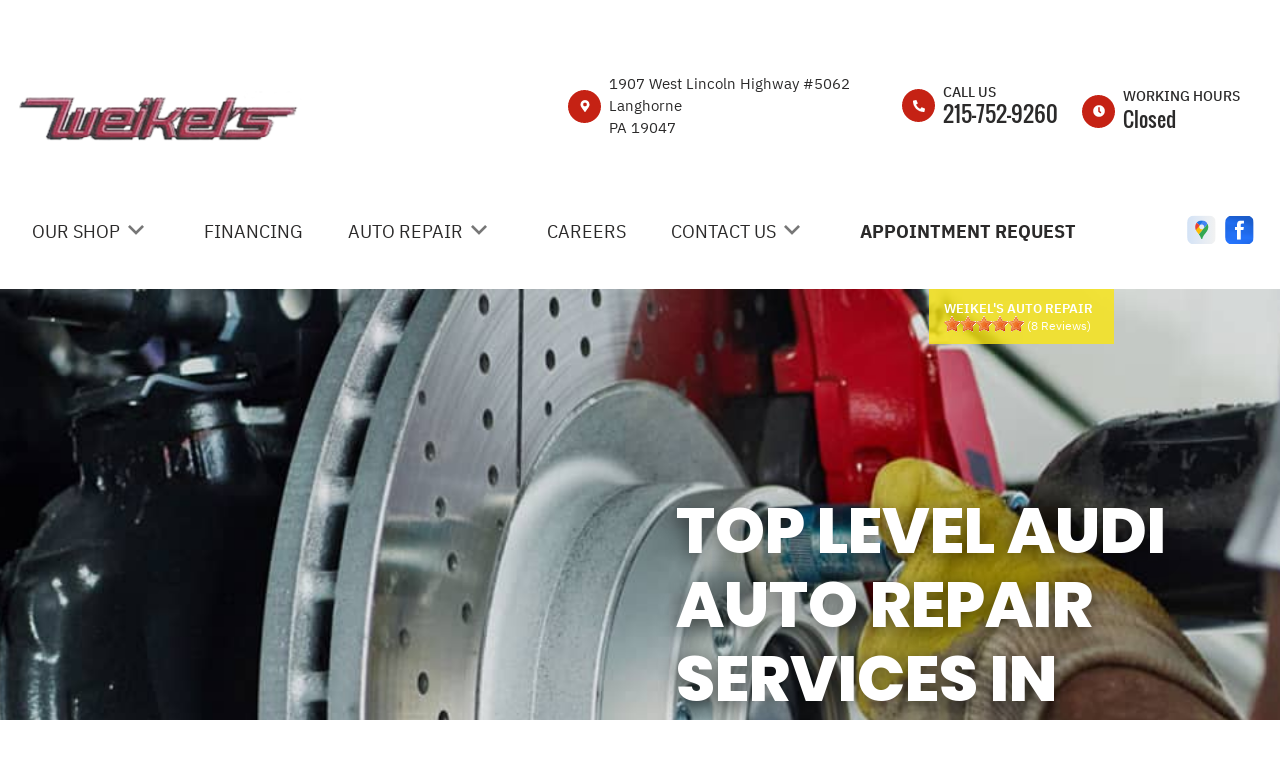

--- FILE ---
content_type: text/html; charset=UTF-8
request_url: https://www.weikelsauto.com/Langhorne-audi-repairs.html
body_size: 46344
content:
<!DOCTYPE html>
<html lang="en">
	<head>

 		<meta charset="utf-8">
	<meta name="viewport" content="width=device-width, initial-scale=1.0">

	<title>Audi Auto Repair in Langhorne | Weikel's Auto Repair</title>
 	<meta http-equiv="Content-type" content="text/html; charset=utf-8" />
 	<meta name="geo.position" content="40.1526583; -74.94044579999999"/>
 	<meta name="geo.placename" content="Langhorne, PA"/>
 	<meta name="geo.region" content="US-PA" />
 	<meta name="ICBM" content="40.1526583,-74.94044579999999" />
 	<meta name="Description" content="Certified Audi repairs with factory-level accuracy and genuine care. Performance, safety, and reliability-guaranteed."/>
 	<meta name="viewport" content="width=device-width, initial-scale=1.0">
 	<link rel="shortcut icon" type="image/x-icon" href="images/favicon.ico" />
 	<meta charset="utf-8" />
 	<meta name="thumbnail" content="https://www.weikelsauto.com/custom/owners_sm.jpg" />         <meta property="og:image" content="https://www.weikelsauto.com/custom/owners_sm.jpg" />
 	<link rel="canonical" href="https://www.weikelsauto.com/Langhorne-audi-repairs.html" />
 	
 
 		<link rel="stylesheet" href="https://cdn.repairshopwebsites.com/defaults/css/rateit.css" type="text/css" media="screen" />
	<link href="https://fonts.googleapis.com/css?family=Oswald:300,400,500,600,700&display=swap" rel="stylesheet">

	<!-- Vendor Styles -->
	<link rel="stylesheet" href="css/aos.css" />

	<!-- App Styles -->
	<link rel="stylesheet" href="https://cdn.repairshopwebsites.com/templates/65/css/css.css" />
	<link rel="stylesheet" href="https://cdn.repairshopwebsites.com/defaults/css/default.css" type="text/css" media="all" />


 	<style>
body { color: #2B2A2A; }
.small_notes { color: #2B2A2A; }
.fancy-wrapper h1 { color: #2B2A2A; }
#appointment h2 { color: #2B2A2A; }
#type_of_appointment_tbl { color: #2B2A2A; }
#survey_table th, #survey_table td { color: #2B2A2A; }

body { background: #FFFFFF; }


.footer { background-color: #C11304;}
.footer__info .details__content { color: #FBE712 !important;}

.detail-alt svg { fill: #C11304; }
.detail-alt .details__line { background-color: #C11304; }

.form-newsletter .form__title { color: #000000; }
.form-newsletter .form__underline { background-color: #FBE712; }
.form-newsletter .form__btn { background-color: #C11304; color: #FFFFFF; }

.section-map .section__title { color: #000000; }
.map_underline { background-color: #FBE712 !important; }
.section-map .section__actions ul { background-color: #FFFFFF; }
.section-map .section__actions a:hover {
      background-color: #C11304;
      color: #FFFFFF; }

.section-testimonials { background-color: #C11304; }
.section-testimonials .section__title h2 { color: #FBE712; }
.section-testimonials .section__underline { background-color: #FBE712; }
.section-testimonials .section__btn { color: #FFFFFF !important; background-color: #C11304 !important; }
.section-testimonials .section__btn:hover { color: #FFFFFF !important; background-color: #FBE712 !important; }

service { border: 1px solid #BFBFBF;}
.service p { color: #000000;}
.section-services .section__title h2 { color: #000000; }
.section-services .section__underlined { background-color: #FBE712; color: #FBE712; }

.hero .hero__title {
    color: #FFFFFF;
}
.hero__actions .btn { color: #FFFFFF !important; background-color: #C11304 !important; }
.hero__actions .btn:hover { color: #FFFFFF !important; background-color: #FBE712 !important; }

.section-coupons { background-color: #F7F5F5 !important; }
.coupon1 .coupon__background-primary { background-color: #C11304 !important; }
.coupon1 .coupon__background-secondary { background-color: #FBE712 !important; }
.coupon1 .coupon__title { color: #FFFFFF !important; }
.coupon1 .coupon__entry { color: #FFFFFF !important; }

.coupon1 .coupon__actions .btn { border: 2px solid #C11304 !important; color: #FFFFFF !important;
 }





.coupon2 .coupon__background-primary { background-color: #C11304 !important; }
.coupon2 .coupon__background-secondary { background-color: #FBE712 !important; }
.coupon2 .coupon__title { color: #FFFFFF; }
.coupon2 .coupon__entry { color: #FFFFFF; }


.coupon2 .coupon__actions .btn { border: 2px solid #FFFFFF !important; color: #FFFFFF !important;
 }


.detail .detail__image {
 background-color: #C52214 !important;
}

.list-logos-alt svg {
 fill: #C52214 !important;
 color: #C52214 !important;

}

.detail svg {
    fill: #FFFFFF;
}

.sub {
    background-color: #C52214;
}

.sub a:hover {
    color: #FFFFFF;
    background-color: #C52214;
}

.has-dd a:hover {
    
    color: #FFFFFF !important;
}

.sub a {
    color: #FFFFFF ;
}

.nav .has-dd.is-active {
    background-color: #C52214;
    color: #FFFFFF; }
.nav .has-dd.is-active .dropdown__bridge {
    background-color: #C52214; }
.nav .has-dd.is-active .sub {
    background-color: #C52214; }

.nav > ul > li:hover {
      background-color:  #C52214;
      color: #FFFFFF !important; }

.dropdown--hours {
  color: #FFFFFF;
  background-color:  #C52214;
}
.details .details__item--dropdown:focus, .details .details__item--dropdown:hover {
    border: 2px solid #C52214;}
.dropdown .dropdown--hours {background-color:  #C52214}

.view_all_cta_btn {
    background-color: #C11304;
    color: #FFFFFF ;
}

.view_all_cta_btn:hover {
    background-color: #FBE712;
    color: #FFFFFF ;
}


.about_title { color: #000000 !important; }

.about_underline { background-color: #FBE712 !important; }

.section-about .section__body p{
    color: #000000;
}

.section-about .section__body h1{
    color: #000000;
}

.about_button {
    background-color: #C11304;
    color: #FFFFFF ;
}

.about_button:hover {
    background-color: #FBE712;
    color: #FFFFFF ;
}

.testimonials__item { color: #FFFFFF !important; }

.news_title { color: #000000 !important; }

.news_underline { background-color: #FBE712 !important; }

.news_button {
    background-color: #C11304;
    color: #FFFFFF ;
}

.news_button:hover {
    background-color: #FBE712;
    color: #FFFFFF ;
}

.partners_title { color: #000000 !important; }

.partners_underline { background-color: #FBE712 !important; }

a:hover {
    color: #FBE712; 
}

.review {
    background-color: rgba(251,231,18, 0.8);
}

.sub a:after {
      background-color: #FBE712;
}

.breadcrumbs { color: #000000; }

.breadcrumbs a:hover { color: [COLOR_BREACRUMBS_HOVER] !important; }

.hero__content p { color: #FFFFFF !important; }

.hero__subtitle {color: #FFFFFF !important;}

@media (max-width: 767px)
.nav-location {
    display: none !important; 
}


.has-dd svg {fill: #777777}
.has-dd svg:hover {fill: #FFFFFF !important;}

.has-dd.is-visible {
    background-color: #C52214;
    color: #FFFFFF; }


.nav .has-dd:hover svg { fill: #FFFFFF !important;
}
@media (max-width: 767px), screen and (max-width: 812px) and (orientation: landscape) {
      .nav .has-dd.is-active svg { fill: #FFFFFF !important;} }
.nav .has-dd.is-visible svg { fill: #FFFFFF !important;}


.header__foot strong { color: #000000 !important;}
.list-logos-alt li { border: 2px solid #000000;}
.header__bar p {color: #000000;}


.footer_nav {color: #FFFFFF !important;}

.footer {color: #FFFFFF !important;}

.footer_nav a:hover {color: #C11304 !important;}
.footer__content a:hover {color: #C11304 !important;}




.section-services {background-color: #FFFFFF !important;}

.section-about {background-color: #F7F5F5 !important;}

.section-articles {background-color: #FFFFFF !important;}

.section-map {background-color: #FFFFFF !important;}

.header {background-color: #FFFFFF !important;}

.section-brands {background-color: #F7F5F5;}

@media (max-width: 767px), screen and (max-width: 812px) and (orientation: landscape){
.header .header__actions {
    background-color: #FBE712;
    color: #FFFFFF;
}}



.btn-burger {
    background-color: #FBE712;
}

@media (max-width: 812px){
.btn-overlay span {
    color: #FFFFFF;
}}

@media (max-width: 812px){
.btn-overlay strong {
    color: #E69138;
}}

.header__actions {background-color:#FFFFFF;}

.copyright {background-color:#18212C; color:#FFFFFF;}

.copy_shell {background-color:#18212C; color:#FFFFFF;}

.content button, .content input, .content optgroup, .content select, .content textarea {
    color: #000000;
}

.nav { color: #2B2A2A;}

.header_table { color: #2B2A2A;}

@media (min-width: 812px){
.nav-highlight {
  background: #FFFFFF; 
  color: #2B2A2A;
  font-weight: 800; 
}

.nav-highlight:hover {
  background: #FBE712; 
  color: #FFFFFF !important;
}

.nav-highlight a:hover {
  color: #FFFFFF !important;
}

}

.cta a:hover { background: #C11304 !important; color: #FFFFFF !important; }






</style>
        <script src="https://code.jquery.com/jquery-3.1.1.min.js" integrity="sha256-hVVnYaiADRTO2PzUGmuLJr8BLUSjGIZsDYGmIJLv2b8=" crossorigin="anonymous"></script>	


<script src="js/functions.js" defer></script>

<script src="js/dropdown.js" defer></script>

<script type="text/javascript" src="https://cdn.repairshopwebsites.com/defaults/js/jquery.rateit.js" defer></script>













<script type="application/ld+json"> { "@context" : "http://schema.org", "@type" : "AutoRepair", "name" : "Weikel's Auto Repair", "description" : "Weikel's Auto Repair | Expert Auto Repair Services in Langhorne, PA. Call Today 215-752-9260 or drop by 1907 West Lincoln Highway #5062", "url" : "https://www.weikelsauto.com", "id" : "https://www.weikelsauto.com/", "image" : "https://www.weikelsauto.com/custom/logo.png", "priceRange" : "$", "address" : { "@type": "PostalAddress", "streetAddress": "1907 West Lincoln Highway #5062", "addressLocality": "Langhorne", "addressRegion": "PA", "postalCode": "19047", "addressCountry": "US"}, "geo" : { "@type": "GeoCoordinates", "latitude": "40.1526583", "longitude": "-74.94044579999999"}, "telephone" : "215-752-9260", "openingHours": [ "Mo 08:30-17:30", "Tu 08:30-17:30", "We 08:30-17:30", "Th 08:30-17:30", "Fr 08:30-17:00", "Sa 00:00-00:00", "Su 00:00-00:00"], "areaServed" : ["Langhorne", "Levittown", "Levittown", "Bensalem", "Newportville", "Trenton", "Newtown", "Willow Grove", "Bristol"], "sameAs" : ["https://goo.gl/maps/ZRHgLxFdnCm9dcZ66","https://www.facebook.com/WEIKELSAUTO"], "aggregateRating" : {"@type": "AggregateRating", "ratingValue": "5.0",  "reviewCount": "8"},"review": [{"@type": "Review", "url": "https://www.weikelsauto.com/Levittown-testimonials.html","author": {"@type": "Person","name": "Daniel H" },"description": "Amazing service, they treat you like family.  Nice to have auto mechanics that are honest and go the extra mile to help you.  Would recommend to everyone with no hesitation.", "inLanguage": "en", "reviewRating": { "@type": "Rating","worstRating": 1,"bestRating": 5,"ratingValue": 5.0}},{"@type": "Review", "url": "https://www.weikelsauto.com/Levittown-testimonials.html","author": {"@type": "Person","name": "Vernon K" },"description": "Great mom n pop shop and kind people.  Its hard to find a shop you can trust and this is one of them.  I've taken numerous vehicles here over the years and Steve knows his stuff.  He also knows i can do a few things and will recommend certain things and require what's really required.  that type of honesty is needed more in this world.  you also get coupons mailed to you every so often....really helps!", "inLanguage": "en", "reviewRating": { "@type": "Rating","worstRating": 1,"bestRating": 5,"ratingValue": 5.0}},{"@type": "Review", "url": "https://www.weikelsauto.com/Levittown-testimonials.html","author": {"@type": "Person","name": "Bruce Y" },"description": "I've used Weikel's a few times and each time the service and experience were beyond my expectations. Steve is a great guy and actually drove me to my residence on my first trip to his shop after finding out I shouldn't drive my vehicle any further until a repair takes place. Weikel's certainly does customer service and work on your vehicle the right way!!!", "inLanguage": "en", "reviewRating": { "@type": "Rating","worstRating": 1,"bestRating": 5,"ratingValue": 5.0}},{"@type": "Review", "url": "https://www.weikelsauto.com/Levittown-testimonials.html","author": {"@type": "Person","name": "Kevin R" },"description": "Great place to get your vehicle repair or just serviced. They really know their stuff! I take all my cars to them and I would recommend them to anyone!", "inLanguage": "en", "reviewRating": { "@type": "Rating","worstRating": 1,"bestRating": 5,"ratingValue": 5.0}},{"@type": "Review", "url": "https://www.weikelsauto.com/Levittown-testimonials.html","author": {"@type": "Person","name": "Edward R" },"description": "We had a tire blowout due to a pothole. We drove a short distance  and turned into Weikels for help. Sally and everyone could not have been more helpful in getting us a new tire and getting us back on the road in a short time. We are from the Poconos so to all at the shop, thank you!", "inLanguage": "en", "reviewRating": { "@type": "Rating","worstRating": 1,"bestRating": 5,"ratingValue": 5.0}},{"@type": "Review", "url": "https://www.weikelsauto.com/Levittown-testimonials.html","author": {"@type": "Person","name": "Jeff G" },"description": "Friendly service and good advice on repairs to my 1992 Toyota Camry. A/C recharge worked and now blows very cold air. Would recommend Weikel's for anything in car repairs. Fair and honest pricing.", "inLanguage": "en", "reviewRating": { "@type": "Rating","worstRating": 1,"bestRating": 5,"ratingValue": 5.0}},{"@type": "Review", "url": "https://www.weikelsauto.com/Levittown-testimonials.html","author": {"@type": "Person","name": "Reena J" },"description": "Very informative knowable very professional. I love how the owner took the time to help me by going above and beyond even calling to make sure that everything was ok before closing up shop for the day. What an amazing experience. Car running great! Thanks Steve and the Weikel's Auto Repair team. Definitely recommend", "inLanguage": "en", "reviewRating": { "@type": "Rating","worstRating": 1,"bestRating": 5,"ratingValue": 5.0}},{"@type": "Review", "url": "https://www.weikelsauto.com/Levittown-testimonials.html","author": {"@type": "Person","name": "Rob P" },"description": "I have been taking my cars here for over 6 years now. Very friendly, professional, and affordable. I recommend Weikels to anyone looking for a quality shop.", "inLanguage": "en", "reviewRating": { "@type": "Rating","worstRating": 1,"bestRating": 5,"ratingValue": 5.0}}]} </script>

</head>

<body>

	<div class="wrapper">
    <script type="text/javascript">
      const pageName = 'services';
    </script>

    <a href="#content" class="skip">
      <span>Skip to main content</span>
    </a>
    

<header class="header">
  <div class="shell">


    <div class="header__inner">

                        <div class="header__bar">
				<p>Best Auto Repair, Langhorne</p>
			</div><!-- /.header__bar -->



      <div class="header__content">



        <div class="header__info">



          <div class="details">

<table id="details_table"><tr><td>


      <div class="header__logo" style='width:75%'>
        <a href="index.php" class="logo">
          <img src="custom/logo.png" alt="Brand logo">
        </a>
      </div><!-- /.header__logo -->
</td><td>

            <span class="details__space"></span>
<table class="header_table">
          <tr><td class='header_table_row'>

            <div class="details__item details__order-1">
              <div class="detail">
                <div class="detail__image">
                  <svg aria-hidden="true" focusable="false" data-prefix="fas" data-icon="map-marker-alt" class="svg-inline--fa fa-map-marker-alt fa-w-12" xmlns="http://www.w3.org/2000/svg" viewBox="0 0 384 512"><path fill="" d="M172.268 501.67C26.97 291.031 0 269.413 0 192 0 85.961 85.961 0 192 0s192 85.961 192 192c0 77.413-26.97 99.031-172.268 309.67-9.535 13.774-29.93 13.773-39.464 0zM192 272c44.183 0 80-35.817 80-80s-35.817-80-80-80-80 35.817-80 80 35.817 80 80 80z"></path></svg>
                </div><!-- /.detail__image -->

                <div class="detail__content">
                  <address>
                    <span>1907 West Lincoln Highway #5062 Langhorne<br></span>
                    PA 19047
                  </address>
                </div><!-- /.detail__content -->
              </div><!-- /.detail -->
            </div><!-- /.details__item -->

</td><td class='header_table_row'>

 <div class="details__item details__order-2">
              <div class="detail">
                <div class="detail__image">
                  <svg aria-hidden="true" focusable="false" data-prefix="fas" data-icon="phone-alt" class="svg-inline--fa fa-phone-alt fa-w-16" role="img" xmlns="http://www.w3.org/2000/svg" viewBox="0 0 512 512"><path fill="" d="M497.39 361.8l-112-48a24 24 0 0 0-28 6.9l-49.6 60.6A370.66 370.66 0 0 1 130.6 204.11l60.6-49.6a23.94 23.94 0 0 0 6.9-28l-48-112A24.16 24.16 0 0 0 122.6.61l-104 24A24 24 0 0 0 0 48c0 256.5 207.9 464 464 464a24 24 0 0 0 23.4-18.6l24-104a24.29 24.29 0 0 0-14.01-27.6z"></path></svg>
                </div><!-- /.detail__image -->

                <div class="detail__content">
                  <p>Call Us</p>
                  
                  <a href = "tel:2157529260">215-752-9260</a>
                </div><!-- /.detail__content -->
              </div><!-- /.detail -->
            </div><!-- /.details__item -->

</td>
<td class="location_time_col">

<div class="details__item details__order-3 js-dropdown-focus details__item--dropdown" tabindex="0">
              <div class="detail detail--flexed">
                <div class="detail__image">
                  <svg aria-hidden="true" focusable="false" data-prefix="fas" data-icon="clock" class="svg-inline--fa fa-clock fa-w-16" role="img" xmlns="http://www.w3.org/2000/svg" viewBox="0 0 512 512"><path fill="" d="M256,8C119,8,8,119,8,256S119,504,256,504,504,393,504,256,393,8,256,8Zm92.49,313h0l-20,25a16,16,0,0,1-22.49,2.5h0l-67-49.72a40,40,0,0,1-15-31.23V112a16,16,0,0,1,16-16h32a16,16,0,0,1,16,16V256l58,42.5A16,16,0,0,1,348.49,321Z"></path></svg>
                </div><!-- /.detail__image -->

                <div class="detail__content">
							

                  <p class="detail__time"><p>Working Hours</p><span class="hours__today detail__time"></span></p><!-- /.detail__time -->
                </div><!-- /.detail__content -->
              </div><!-- /.detail -->

              <div class="dropdown dropdown--hours">
                <span class="dropdown__bridge"></span>
                <ul>
									<li>
										<strong>Mon</strong>
										
										<span id="mon" >8:30AM - 5:30PM</span>
									</li>
									
									<li>
										<strong>Tue</strong>
										
										<span id="tue">8:30AM - 5:30PM</span>
									</li>
									
									<li>
										<strong>Wed</strong>
										
										<span id="wed">8:30AM - 5:30PM</span>
									</li>
									
									<li>
										<strong>Thu</strong>
										
										<span id="thur">8:30AM - 5:30PM</span>
									</li>
									
									<li>
										<strong>Fri</strong>
										
										<span id="fri">8:30AM - 5:00PM</span>
									</li>
									
									<li>
										<strong>Sat</strong>
										
										<span id="sat">Closed</span>
									</li>
									
									<li>
										<strong>Sun</strong>
										
										<span id="sun">Closed</span>
									</li>

<li><small><div style='text-align:center;'></div></small></li>
								</ul>

              </div><!-- /.dropdown -->
            </div><!-- /.details__item -->

</td>
</tr>


           

</table>


</td></tr></table>








          </div><!-- /.details --> 
        </div><!-- /.header__info -->
        <div class="header__actions">
          



<nav class="nav">
    <ul><li class = " has-dd"><a href = "Langhorne-auto-repairs.html">OUR SHOP</a>&nbsp;&nbsp;<svg version="1.1" id="ico-arrow" xmlns="http://www.w3.org/2000/svg" xmlns:xlink="http://www.w3.org/1999/xlink" x="0px" y="0px" width="16px" height="16px" viewBox="0 0 306 306" style="enable-background:new 0 0 306 306;" xml:space="preserve">
<g>
	<g id="keyboard-arrow-down">
		<polygon points="35.7,58.65 153,175.951 270.3,58.65 306,94.351 153,247.35 0,94.351 		"></polygon>
	</g>
</g>
</svg><div class = "sub"><ul><li><a href = "Langhorne-auto-repair-shop-location.html">LOCATION</a></li><li><a href = "coupons.html" target = "new">COUPONS</a></li><li><a href = "Langhorne-testimonials.html">REVIEWS</a></li><li><a href = "Langhorne-customer-service.html">CUSTOMER SERVICE</a></li></ul></div></li><li><a href = "financing.html">FINANCING</a></li><li class = " has-dd"><a href = "Langhorne-auto-service-repair.html">AUTO REPAIR</a>&nbsp;&nbsp;<svg version="1.1" id="ico-arrow" xmlns="http://www.w3.org/2000/svg" xmlns:xlink="http://www.w3.org/1999/xlink" x="0px" y="0px" width="16px" height="16px" viewBox="0 0 306 306" style="enable-background:new 0 0 306 306;" xml:space="preserve">
<g>
	<g id="keyboard-arrow-down">
		<polygon points="35.7,58.65 153,175.951 270.3,58.65 306,94.351 153,247.35 0,94.351 		"></polygon>
	</g>
</g>
</svg><div class = "sub"><ul><li><a href = "Langhorne-auto-service-repair.html">REPAIR SERVICES</a></li><li><a href = "Langhorne-new-tires.html">TIRES</a></li><li><a href = "guarantee.html">GUARANTEES</a></li></ul></div></li><li><a href = "Langhorne-career-applications.php">CAREERS</a></li><li class = " has-dd"><a href = "Langhorne-auto-repair-shop.php">CONTACT US</a>&nbsp;&nbsp;<svg version="1.1" id="ico-arrow" xmlns="http://www.w3.org/2000/svg" xmlns:xlink="http://www.w3.org/1999/xlink" x="0px" y="0px" width="16px" height="16px" viewBox="0 0 306 306" style="enable-background:new 0 0 306 306;" xml:space="preserve">
<g>
	<g id="keyboard-arrow-down">
		<polygon points="35.7,58.65 153,175.951 270.3,58.65 306,94.351 153,247.35 0,94.351 		"></polygon>
	</g>
</g>
</svg><div class = "sub"><ul><li><a href = "Langhorne-auto-repair-shop.php">CONTACT US</a></li><li><a href = "defaults/files/DrivabilityForm.pdf" target = "new">DROP-OFF FORM</a></li><li><a href = "Langhorne-auto-repair-shop-location.html">LOCATION</a></li><li><a href = "Langhorne-customer-survey.php">CUSTOMER SURVEY</a></li><li><a href = "Langhorne-appointment-request.php">APPOINTMENT REQUEST</a></li><li><a href = "Langhorne-ask-an-expert.php">ASK THE MECHANIC</a></li><li><a href = "Langhorne-review-our-service.php">REVIEW OUR SERVICE</a></li></ul></div></li><li class = " nav-highlight"><a href = "Langhorne-appointment-request.php">APPOINTMENT REQUEST</a></li></ul>
    <div class = "nav-location">
<p><b>Weikel's Auto Repair</b><br>
<a href = "https://maps.google.com/maps?q=1907 West Lincoln Highway #5062 Langhorne PA, 19047" target = "new">1907 West Lincoln Highway #5062<br>
Langhorne, PA 19047</a><br>
<a href = "tel:2157529260">215-752-9260</a>
</div>
</nav><!-- /.nav-header -->

            

          <div class="socials">
            <ul>
<li><a href = "https://goo.gl/maps/ZRHgLxFdnCm9dcZ66" target='new'><img src = "https://cdn.repairshopwebsites.com/defaults/images/Google.svg" alt = "Google Business Profile" border = "0"></a></li><li><a href = "https://www.facebook.com/WEIKELSAUTO" target='new'><img src = "https://cdn.repairshopwebsites.com/defaults/images/Facebook.svg" alt = "Facebook" border = "0"></a></li>

            </ul>
          </div><!-- /.socials -->
        </div><!-- /.header__actions -->

<div class="header__foot visible-xs-block">
				<strong>CONTACT US</strong>

				<ul class="list-logos-alt">
					<li>
						<a href="Langhorne-auto-repair-shop-location.html">
							<svg class="ico-location">
					 			<use xlink:href="#ico-location"></use>
					 		</svg>
						</a>
					</li>

					<li>
						<a href="tel:215-752-9260" class = "lmc_main">
							<svg class="ico-phone-head" >
								<use xlink:href="#ico-phone-head"></use>
							</svg>
						</a>
					</li>

					<li>
						<a href="Langhorne-auto-repair-shop.php">
							<svg class="ico-envelope">
								<use xlink:href="#ico-envelope"></use>
							</svg>
						</a>
					</li>
				</ul><!-- /.list-logos-alt -->
			</div><!-- /.header__foot -->


      </div><!-- /.header__content -->
    </div><!-- /.header__inner -->


<a href='Langhorne-testimonials.html'>
<div class="header__review">
      <div class="review">
        <p>Weikel's Auto Repair</p>

        <div class="review__inner">

          <!-- Rateit review stars. This element gets filled by JS below -->  
          <div id='rateit_total'><div class='rateit' data-rateit-value='5.0' data-rateit-ispreset='true' data-rateit-readonly='true'><button id='rateit-reset-3' type='button' data-role='none' class='rateit-reset' aria-label='reset rating' aria-controls='rateit-range-3' style='display: none;'></button></div></div>

          <em id="review_avg">&nbsp;(<span id='review_total'>8</span> Reviews)</em>
        </div><!-- /.review__inner -->
      </div><!-- /.review -->
    </div><!-- /.header__reviews -->
</a>






    <a href="" class="btn-burger js-burger-trigger">
      <span></span>
    </a>
  </div><!-- /.shell -->
</header><!-- /.header -->


		


<div class="content" id="content">


      <div class="hero hero--services" style="background-image: url(images/hero-brake.jpg)">
        <div class="hero__inner">
          <div class="hero__content" data-aos="fade-out">
            <h1 class="hero__title">Top Level Audi Auto Repair Services In Langhorne</h1><!-- /.hero__title -->
      
          </div><!-- /.hero__content -->
        </div><!-- /.hero__inner -->
      </div><!-- /.hero -->

        <div class='main'><div class="shell"><br>

			<div class="breadcrumbs" >
				<div class="shell">
					<a href="index.php">WEIKEL'S AUTO REPAIR</a> > <a href = "Langhorne-auto-service-repair.html">Top Level Auto Repair & Maintenance Services</a> > <a href = "Langhorne-import-foreign-auto-repair.html">EUROPEAN & IMPORT VEHICLE REPAIR</a> > <a href = "Langhorne-audi-repairs.html">AUDI</a><br>
				</div><!-- /.shell -->
			</div><!-- /.breadcrumbs -->

<h2>Audi Repair & Service in Langhorne, PA</h2>
<p><b>We Repair all Makes and Models, Including:</b></p>
<p>
<ul>
<li>Audi Q5</li>
<li>Audi A3 Convertible</li>
<li>Audi A6</li>
</ul>
</p>

<p>Weikel's Auto Repair has a team of trained Audi and German car automotive specialists waiting to assist you. We are the top foreign car repair center in Langhorne and our team of pro mechanics are ready and able to handle any problem you and your Audi may experience. We regularly keep up on the latest information about Audi technology enhancement and Audi performance standards.</p>

<p>Made famous by the Transporter movies starring Jason Statham, Audi is a German luxury brand best known for its high-performance handling and reserved luxury. Audi is the pinnacle of German engineering, blending subtle styling and amenities in a sports package punctuated by Audi's world-famous Quattro all-wheel-drive system. </p>

<p>Audi's high-performance engines can stand up to the most aggressive driving applications they require regular maintenance for suspension, brake, engine, and transmission systems. Regular oil changes can be the difference between an Audi that runs flawlessly for a 100K miles or one frequently in the shop for engine repairs.</p>

<p>Bring your vehicle to Weikel's Auto Repair the Audi experts in Langhorne. We here at Weikel's Auto Repair understand how important your Audi is to your daily life. Our automotive service technicians are waiting to assist you. For convenient Audi repair near you, trust our friendly and knowledgeable staff. Call us at <a href = "tel:2157529260">215-752-9260</a> to schedule an appointment, or just stop by the shop at 1907 West Lincoln Highway #5062, Langhorne, PA.</p>

<p>Discover More About Audi Repair Services At Weikel's Auto Repair in Langhorne<br><br><a href="Langhorne-import-foreign-auto-repair.html" > European Vehicle Repair  </a></p>
        <br></div><!-- /.shell --></div><!-- /.main-->




      <section class="section-testimonials" data-aos="fade-up" style="background-image: url(images/hero-opacity.png)">
        <div class="section__inner">
          <div class="section__title">
            <h2>Reviews</h2>
      
            <span class="section__underline"></span>
          </div><!-- /.section__title -->
      
          <div class="section__inner-content">
            <div class="section__content">

              <div class="testimonials">
		             <table class='testimonial_table'><tr><td class='testimonial_col_1'>
   <div class="testimonials__item">
                  <div class="testimonial">
                    <div class="testimonial__title">
            
                      <h3>
                        <img src="images/quote.png" alt="Quote">
            
                        <img itemprop="image" class = "hidden-image" src="custom/logo.png" alt="reviewicon"/><meta itemprop="name" content="Weikel's Auto Repair"><meta itemprop="priceRange" content="$"><meta itemprop="telephone" content="215-752-9260"><span class = "testimonial-header" itemprop="name"><b>Amazing Service</b></span><br><a class="testimonialLink" href="Langhorne-auto-maintenance.html">Car & Truck Care</a>, near <span itemprop="address"><a class="testimonialLink" href="index.php">Langhorne, PA</a></span><br>
                      </h3>
                    </div><!-- /.testimonial__title -->
            
                    <div class="testimonial__entry">
                      <p>Amazing service, they treat you like family.  Nice to have auto mechanics that are honest and go the extra mile to help you.  Would recommend to everyone with no hesitation.</p>
                    </div><!-- /.testimonial__entry -->
            
                    <p class="testimonial__location"><span itemprop="author">Daniel H</span><meta itemprop="datePublished" content="null"></p><!-- /.testimonial__location -->

							<ul class="list-stars">
								<li>									<div class="rateit" data-rateit-value="5.0" data-rateit-ispreset="true" data-rateit-readonly="true"></div>
								</li>								
							</ul><!-- /.list-stars -->
                  </div><!-- /.testimonial -->
                </div><!-- /.testimonials__item -->
</td><td class='testimonial_col_2'>
 <div class="testimonials__item">
                  <div class="testimonial">
                    <div class="testimonial__title">
            
                      <h3>
                        <img src="images/quote.png" alt="Quote">
            
                        <img itemprop="image" class = "hidden-image" src="custom/logo.png" alt="reviewicon"/><meta itemprop="name" content="Weikel's Auto Repair"><meta itemprop="priceRange" content="$"><meta itemprop="telephone" content="215-752-9260"><span class = "testimonial-header" itemprop="name"><b>Kind and honest</b></span><br><a class="testimonialLink" href="Langhorne-auto-maintenance.html">Car & Truck Care</a>, near <span itemprop="address"><a class="testimonialLink" href="index.php">Langhorne, PA</a></span><br>
                      </h3>
                    </div><!-- /.testimonial__title -->
            
                    <div class="testimonial__entry">
                      <p class='testimonial_p_2' >Great mom n pop shop and kind people.  Its hard to find a shop you can trust and this is one of them.  I've taken numerous vehicles here over the years and Steve knows his stuff.  He also knows i can do a few things and will recommend certain things and require what's really required.  that type of honesty is needed more in this world.  you also get coupons mailed to you every so often....really helps!</p>
                    </div><!-- /.testimonial__entry -->
            
                    <p class="testimonial__location"><span itemprop="author">Vernon K</span><meta itemprop="datePublished" content="null"></p><!-- /.testimonial__location -->

							<ul class="list-stars">
								<li>									<div class="rateit" data-rateit-value="5.0" data-rateit-ispreset="true" data-rateit-readonly="true"></div>
								</li>								
							</ul><!-- /.list-stars -->
                  </div><!-- /.testimonial -->
                </div><!-- /.testimonials__item -->

</td><td class='testimonial_col_3'>

 <div class="testimonials__item">
                  <div class="testimonial">
                    <div class="testimonial__title">
            
                      <h3>
                        <img src="images/quote.png" alt="Quote">
            
                        <img itemprop="image" class = "hidden-image" src="custom/logo.png" alt="reviewicon"/><meta itemprop="name" content="Weikel's Auto Repair"><meta itemprop="priceRange" content="$"><meta itemprop="telephone" content="215-752-9260"><span class = "testimonial-header" itemprop="name"><b>Great Customer Service</b></span><br><a class="testimonialLink" href="Langhorne-auto-maintenance.html">Car & Truck Care</a>, near <span itemprop="address"><a class="testimonialLink" href="index.php">Langhorne, PA</a></span><br>
                      </h3>
                    </div><!-- /.testimonial__title -->
            
                    <div class="testimonial__entry">
                      <p class='testimonial_p_3'>I've used Weikel's a few times and each time the service and experience were beyond my expectations. Steve is a great guy and actually drove me to my residence on my first trip to his shop after finding out I shouldn't drive my vehicle any further until a repair takes place. Weikel's certainly does customer service and work on your vehicle the right way!!!</p>
                    </div><!-- /.testimonial__entry -->
            
                    <p class="testimonial__location"><span itemprop="author">Bruce Y</span><meta itemprop="datePublished" content="null"></p><!-- /.testimonial__location -->

							<ul class="list-stars">
								<li>									<div class="rateit" data-rateit-value="5.0" data-rateit-ispreset="true" data-rateit-readonly="true"></div>
								</li>								
							</ul><!-- /.list-stars -->
                  </div><!-- /.testimonial -->
                </div><!-- /.testimonials__item -->
</td></tr></table>



              </div><!-- /.testimonial -->







            </div><!-- /.section__content -->
      

          </div><!-- /.section__inner-content -->
      
          <div class="section__actions">
            <a href="Langhorne-testimonials.html" class="btn btn--red btn--red-small section__btn">View All Testimonials</a>
          </div><!-- /.section__actions -->
        </div><!-- /.section__inner -->
      </section><!-- /.section-testimonials -->

      <section class="section-brands" data-aos="fade-up">
        <div class="shell">
          <div class="section__head">
            <h2 class="section__title partners_title">Partners</h2><!-- /.section__title -->
      
            <span class="section__underline partners_underline"></span>
          </div><!-- /.section__head -->
      
          <div class="section__body">
            <div class="brands">
                                  <div class="brands__item">
                <div class="brand">
                  <a href = " https://www.ase.com/" target='new'><img src = "https://cdn.repairshopwebsites.com/defaults/images/ase_sm.png" alt = "ASE (Automotive Service Excellence)" border = "0"></a>
                </div><!-- /.brand -->
              </div><!-- /.brands__item -->              <div class="brands__item">
                <div class="brand">
                  <a href = " https://www.ase.com/" target='new'><img src = "https://cdn.repairshopwebsites.com/defaults/images/ase_master_logo.png" alt = "ASE Master Technician" border = "0"></a>
                </div><!-- /.brand -->
              </div><!-- /.brands__item -->              <div class="brands__item">
                <div class="brand">
                  <img src = "custom/confindence_plus_sm.png" alt = "Confidence Plus" border = "0">
                </div><!-- /.brand -->
              </div><!-- /.brands__item -->              <div class="brands__item">
                <div class="brand">
                  <img src = "custom/repairpal_sm.png" alt = "repairpal" border = "0">
                </div><!-- /.brand -->
              </div><!-- /.brands__item -->              <div class="brands__item">
                <div class="brand">
                  <img src = "custom/certificate-300x224.jpg" alt = "shop" border = "0">
                </div><!-- /.brand -->
              </div><!-- /.brands__item -->
	                          <div class="brands__item">
                <div class="brand">
                  <a href="http://www.carcare.org/" target="new"><img src = "images/logo-carAware.gif" alt = "Car Care Aware" border = "0"></a>
                </div><!-- /.brand -->
              </div><!-- /.brands__item -->


            </div><!-- /.brands -->
          </div><!-- /.section__body -->
        </div><!-- /.shell -->
      </section><!-- /.section-brands -->



</div>

		<div class="btn-overlay">
			<a href="tel:215-752-9260" class="btn__content lmc_main">
				<strong>TAP TO CALL NOW</strong>

				<span class = "lmc_main">215-752-9260</span>
			</a>

			<a href="#" class="btn__close">X</a>
		</div>
<footer class="footer" data-aos="fade-up">
	<div class="shell">

  <div class="footer__inner">




<h3>Weikel's Auto Repair</h3>
      <div class="footer__content">
<div class="footer__info">
<div class = "footer-nav-links">
<ul>
<li><a href = "Langhorne-auto-service-repair.html">Auto Repair Services</a></li>
<li><a href = "coupons.html" >Maintenance Coupons</a></li>
</ul>
</div>




<div class = "footer-location-data">
				<ul>
<li><ul  class="list-icons">
<li>
						<p>1907 West Lincoln Highway #5062<br>Langhorne, PA 19047</p>
					</li>
					
					<li>
						

							<p><a href = "tel:2157529260">215-752-9260</a></p>
						
					</li>
</ul></li>
				</ul><!-- /.list-icons -->
</div>

<div class = "footer-content-statement">
Call today at <a href = "tel:2157529260">215-752-9260</a> or come by the shop at 1907 West Lincoln Highway #5062, Langhorne, PA, 19047. Ask any car or truck owner in Langhorne who they recommend. Chances are they will tell you Weikel's Auto Repair.
</div>


        </div><!-- /.footer__info -->
      </div><!-- /.footer__content -->

  </div><!-- /.footer__inner -->
    </div><!-- /.shell -->

<div class='copy_shell'>
  <div class="copyright" style='max-width:1200px'>


<p>Copyright @ <script type="text/javascript">var today=new Date(); document.write(today.getFullYear());</script><a href="http://www.repairshopwebsites.com" target="new"> Repair Shop Websites</a>. All Rights Reserved | View Our <a href="privacy-policy.html">Privacy Policy</a></p>      

<div class="footer__payments">
          
        
          <ul class="list-payments">
            <li><img src="https://cdn.repairshopwebsites.com/defaults/images/pay_financing.png" alt = "Financing Available"></li><li><img src="https://cdn.repairshopwebsites.com/defaults/images/pay_amex.png" alt = "American Express"></li><li><img src="https://cdn.repairshopwebsites.com/defaults/images/pay_cash.png" alt = "Cash"></li><li><img src="https://cdn.repairshopwebsites.com/defaults/images/pay_debit_atm.png" alt = "Debit / ATM"></li><li><img src="https://cdn.repairshopwebsites.com/defaults/images/pay_discover.png" alt = "Discover Card"></li><li><img src="https://cdn.repairshopwebsites.com/defaults/images/pay_MC.png" alt = "Master Card"></li><li><img src="https://cdn.repairshopwebsites.com/defaults/images/pay_visa.png" alt = "Visa"></li><li><img src="https://cdn.repairshopwebsites.com/defaults/images/logo_pymt_synchrony.png" alt = "CarCareOne"></li><li><img src="https://cdn.repairshopwebsites.com/defaults/images/logo_pymt_synchrony.png" alt = "CarCareOne"></li>
          </ul><!-- /.list-payments -->
        </div><!-- /.payments -->
     
   
  </div><!-- /.copyright -->
</div>

</footer><!-- /.footer -->
 	<div class="svg-sprite hidden">
		<svg width="0" height="0" style="position:absolute">
<symbol viewBox="0 0 17 24" id="ico-location" xmlns="http://www.w3.org/2000/svg"><path d="M16.6 5.973a7.367 7.367 0 0 0-.4-.96A8.509 8.509 0 0 0 0 7.445V8.47c0 .042.015.426.037.618.307 2.39 2.246 4.928 3.693 7.317C5.287 18.966 6.904 21.483 8.505 24c.987-1.642 1.971-3.306 2.936-4.906.263-.47.568-.939.831-1.386.175-.3.511-.6.664-.875C14.493 14.06 17 11.265 17 8.513V7.381a8.318 8.318 0 0 0-.4-1.408zm-8.145 5.141a3.016 3.016 0 0 1-2.888-2.005 2.705 2.705 0 0 1-.081-.747v-.661A2.829 2.829 0 0 1 8.55 4.97a3.064 3.064 0 0 1 3.112 3.073 3.145 3.145 0 0 1-3.209 3.071z"/></symbol>
<symbol viewBox="0 0 19.224 25.643" id="ico-location-alt" xmlns="http://www.w3.org/2000/svg"><path d="M1.909 15.253a9.716 9.716 0 0 1 .9-12.622 10.1 10.1 0 0 1 13.6 0 9.718 9.718 0 0 1 .893 12.636L9.609 25.643zM3.524 3.292a8.777 8.777 0 0 0-.8 11.413l6.887 9.292 6.878-9.276a8.783 8.783 0 0 0-.788-11.429 9.045 9.045 0 0 0-12.177 0zm2.667 5.606a3.517 3.517 0 1 1 3.51 3.278 3.4 3.4 0 0 1-3.508-3.278zm1 0a2.513 2.513 0 1 0 2.508-2.342 2.433 2.433 0 0 0-2.504 2.342z" fill="#fff" opacity=".8"/></symbol><symbol viewBox="0 0 19.155 20.268" id="ico-person" xmlns="http://www.w3.org/2000/svg"><path d="M0 20.268c0-4.7 4.288-8.516 9.577-8.516s9.578 3.813 9.578 8.516zM4.3 4.7a5.316 5.316 0 1 1 5.279 4.7 5.015 5.015 0 0 1-5.277-4.7z" fill="#fff"/></symbol>
<symbol viewBox="0 0 19 18" id="ico-phone-head" xmlns="http://www.w3.org/2000/svg"><path d="M18.99 14.202a.843.843 0 0 1-.282.761l-2.675 2.518a1.5 1.5 0 0 1-.473.324 2 2 0 0 1-.573.171c-.013 0-.054 0-.121.01a2.6 2.6 0 0 1-.261.01 9.3 9.3 0 0 1-3.329-.735 17.854 17.854 0 0 1-2.806-1.458 20.743 20.743 0 0 1-3.339-2.67 21.22 21.22 0 0 1-2.333-2.517A17.832 17.832 0 0 1 1.31 8.395a11.681 11.681 0 0 1-.845-1.849 9.417 9.417 0 0 1-.382-1.43 4.478 4.478 0 0 1-.081-.944c.013-.229.02-.357.02-.382a1.8 1.8 0 0 1 .181-.544 1.434 1.434 0 0 1 .342-.448L3.22.262a.909.909 0 0 1 .644-.267.774.774 0 0 1 .463.144 1.346 1.346 0 0 1 .342.353l2.152 3.87a.886.886 0 0 1 .1.668 1.174 1.174 0 0 1-.342.61l-.986.934a.317.317 0 0 0-.07.124.46.46 0 0 0-.03.144 3.348 3.348 0 0 0 .362.916 8.424 8.424 0 0 0 .744 1.116 12.744 12.744 0 0 0 1.428 1.515 13.072 13.072 0 0 0 1.609 1.363 9.213 9.213 0 0 0 1.177.714 3.174 3.174 0 0 0 .724.277l.251.048a.506.506 0 0 0 .131-.028.348.348 0 0 0 .131-.067l1.146-1.106a1.275 1.275 0 0 1 .845-.305 1.092 1.092 0 0 1 .543.115h.02l3.882 2.174a.965.965 0 0 1 .504.628z" fill="currentColor"/></symbol>
<symbol viewBox="0 0 22 21.999" id="ico-clock" xmlns="http://www.w3.org/2000/svg"><path d="M11 .001a11 11 0 1 0 11 11 11 11 0 0 0-11-11zm4.755 13.091H11a.761.761 0 0 1-.761-.76V4.564a.761.761 0 0 1 1.521 0v7.006h3.995a.761.761 0 0 1 0 1.521z" fill="#fff"/></symbol>
<symbol viewBox="0 0 29.196 24.169" id="ico-quote" xmlns="http://www.w3.org/2000/svg"><path d="M22.376 24.164a7 7 0 0 1-5.676-2.826c-2.339-3.184-2.06-8.241-1.11-11.6C17.206 4.006 21.04.001 24.91.001a5.563 5.563 0 0 1 .721.047.771.771 0 0 1 .536.336.76.76 0 0 1 .1.622l-.7 2.5a.765.765 0 0 1-.625.547c-3.225.475-4.843 4.693-5.516 7.139a6.759 6.759 0 0 1 2.679-.544 7.8 7.8 0 0 1 2.138.308 6.8 6.8 0 0 1 4.083 3.179 6.638 6.638 0 0 1 .623 5.116 6.806 6.806 0 0 1-6.537 4.922.2.2 0 0 1-.036-.009zm-14.893 0a7 7 0 0 1-5.674-2.826c-2.339-3.184-2.06-8.241-1.11-11.6C2.315 4.006 6.149.001 10.019.001a5.564 5.564 0 0 1 .721.047.771.771 0 0 1 .536.336.76.76 0 0 1 .1.622l-.7 2.5a.765.765 0 0 1-.625.547c-3.225.475-4.843 4.693-5.518 7.139a6.774 6.774 0 0 1 2.681-.544 7.8 7.8 0 0 1 2.138.308 6.8 6.8 0 0 1 4.083 3.179 6.646 6.646 0 0 1 .623 5.116 6.806 6.806 0 0 1-6.538 4.922z" fill="#fff"/></symbol>
<symbol viewBox="0 0 12.822 22.43" id="ico-phone" xmlns="http://www.w3.org/2000/svg"><path d="M12.187.668a2.013 2.013 0 0 0-1.5-.668H2.139a2.013 2.013 0 0 0-1.5.668 2.209 2.209 0 0 0-.635 1.577v17.941a2.2 2.2 0 0 0 .635 1.577 2 2 0 0 0 1.5.667h8.548a2 2 0 0 0 1.5-.667 2.2 2.2 0 0 0 .634-1.577V2.245a2.209 2.209 0 0 0-.634-1.577zM5.075 2.245h2.671c.178 0 .267.094.267.281s-.089.28-.267.28H5.075q-.267 0-.267-.28c-.002-.187.089-.281.267-.281zm2.279 18.933a1.284 1.284 0 0 1-1.886 0 1.446 1.446 0 0 1 0-1.981 1.289 1.289 0 0 1 1.886 0 1.447 1.447 0 0 1 0 1.981zm3.865-3.794a.552.552 0 0 1-.159.395.5.5 0 0 1-.375.167H2.137a.5.5 0 0 1-.376-.167.553.553 0 0 1-.159-.395V5.049a.554.554 0 0 1 .159-.4.506.506 0 0 1 .376-.167h8.548a.506.506 0 0 1 .376.167.554.554 0 0 1 .158.4v12.335z" fill="#fff" opacity=".8"/></symbol>
<symbol viewBox="0 0 1000 1000" id="ico-envelope" xmlns="http://www.w3.org/2000/svg"><path d="M610.6 466.8c-29.8 20.1-59.6 40.1-89.5 60.3-8.6 5.7-23.1 5.7-31.8 0-34.1-22.6-68.1-45-102.3-67.6L29 796.8C41.1 809.2 57.9 817 76.5 817h846.7c16.2 0 30.5-6.5 42-16.1L610.6 466.8zM19 216.5c-5.7 9.7-9 20.7-9 32.6v501.4c0 6.6 2 12.6 3.8 18.6l347-327C246.8 367 132.8 291.7 19 216.5zm971 534V249.1c0-11.6-3.1-22.5-8.6-32.3-114.9 77.4-229.7 154.8-344.6 232.4l347.7 327.6c3.5-8.1 5.5-16.9 5.5-26.3zM81.7 182.9C222.9 276 363.9 368.8 505.3 462c138.1-93.2 276.5-186 414.6-279.1H81.7z"/></symbol>
</svg>


<svg version="1.1" id="ico-arrow" xmlns="http://www.w3.org/2000/svg" xmlns:xlink="http://www.w3.org/1999/xlink" x="0px" y="0px"
	 width="16px" height="16px" viewBox="0 0 306 306" style="enable-background:new 0 0 306 306;" xml:space="preserve">
<g>
	<g id="keyboard-arrow-down">
		<polygon points="35.7,58.65 153,175.951 270.3,58.65 306,94.351 153,247.35 0,94.351 		"/>
	</g>
</g>
<g>
</g>
<g>
</g>
<g>
</g>
<g>
</g>
<g>
</g>
<g>
</g>
<g>
</g>
<g>
</g>
<g>
</g>
<g>
</g>
<g>
</g>
<g>
</g>
<g>
</g>
<g>
</g>
<g>
</g>
</svg>
</div>



</body>
</html>

